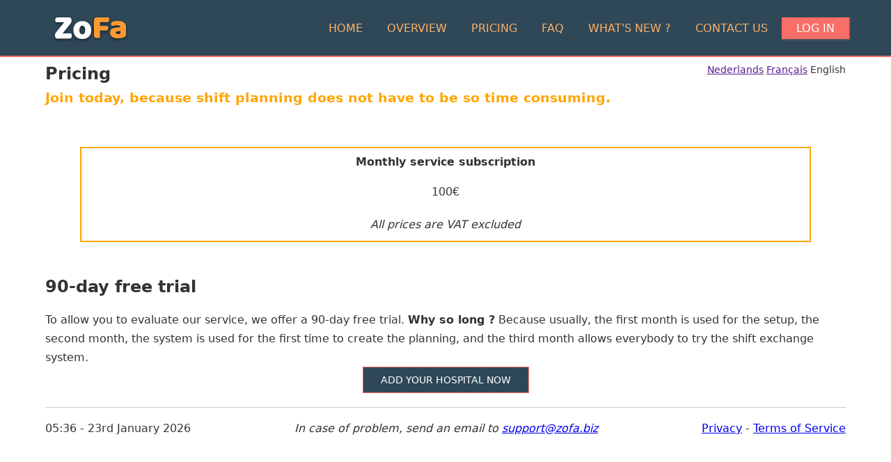

--- FILE ---
content_type: text/html; charset=utf-8
request_url: https://www.zofa.biz/shifts/pricing/
body_size: 1708
content:


<!DOCTYPE html PUBLIC "-//W3C//DTD XHTML 1.0 Strict//EN" "http://www.w3.org/TR/xhtml1/DTD/xhtml1-strict.dtd">
<html xmlns="http://www.w3.org/1999/xhtml" lang="en" xml:lang="en"
      >
<head>
    <META name="description"
          content="Shift scheduling for physicians with an eye on more efficient and less time consuming communications. Previously located at zofa.be"/>
    <META name="keywords" content="Shifts, schedule, physician, hospital, planning."/>
    <title>
    ZoFa | Pricing </title>
    <head>
        <meta name="viewport" content="width=device-width, initial-scale=1"/>
        <link rel="stylesheet" type="text/css" href="/static/homepage.css"/>
        
            <script type="text/javascript"
                    src="https://ajax.googleapis.com/ajax/libs/jquery/1.3/jquery.min.js"></script>
        
        <script type="text/javascript">
            $(
                function () {
                    $('.lang_link').bind('click',
                        function (event) {
                            var linkId = $(event.currentTarget).attr("id");
                            $('#lang_value').attr('value', linkId.substring(4));
                            $('#translation_form').submit();
                            return false;
                        }
                    )
                    ;
                }
            );
        </script>
    </head>

<body>
<div class="menu-wrapper">
    <div class="menu">

        <div class="logo">
            <img src="/static/ZoFa.svg" alt="ZoFa logo" id="zofalogo" class="home"/>
        </div>
        <ul class="nav-area">
            <li><a href="/shifts/">Home</a></li>
            <li><a href="/shifts/overview/">Overview</a></li>
            <li><a href="/shifts/pricing/" id="pricinglink">Pricing</a></li>
            <li><a href="/shifts/faq/">FAQ</a></li>
            <li><a href="/shifts/new/">What's new ?</a></li>
            <li><a href="/contact">Contact us</a></li>
            <li>
                <div class="login-button">
                    <a id="login-link" href="/shifts/login/">Log in</a>
                </div>
            </li>
        </ul>
    </div>
</div>
<div class="wrapper">
    
    <div class="content">
        <div id="language_options">
            <form id="translation_form" action="/i18n/setlang/"
                  method="post">
                <input type="hidden" name="csrfmiddlewaretoken" value="JrVriSGeof9v07CxliHqaLEKrHt4Yy6Y3pC6fNLWMGz7dBkEKj12yrMz7w3Ieb6q">
                <input name="next" type="hidden" value=""/>
                <input id="lang_value" name="language" type="hidden" value=""/>
                
                    
                        <a href="" id="langnl" class="lang_link">Nederlands</a>
                    
                
                    
                        <a href="" id="langfr" class="lang_link">Français</a>
                    
                
                    
                        English
                    
                
            </form>
        </div>
        
    <div id="pricing_div">
        <h2 class="marketing-h2">Pricing</h2>
        <h3 id="pricing_slogan_div">Join today, because shift planning does not have to be so time consuming. </h3>
        <div id="pricing_table_div">
            <div><strong>Monthly service subscription</strong></div>
            <p>100€</p>
            <p><em>All prices are VAT excluded</em></p>
        </div>
    </div>
    <div id="trial_div">
        <h2 class="marketing-h2">90-day free trial</h2>
        
            <p>To allow you to evaluate our service, we offer a 90-day free
                trial. <strong>Why so long ?</strong> Because usually, the first month
                is used for the setup, the second
                month, the system is used for the first time to create the planning,
                and the third month allows everybody to try the shift exchange system.
            </p>
        
    </div>
    <div class="center-div"><a href="/shifts/signup/">
        <div class="signup-button">Add your hospital now</div>
    </a></div>

        <div id="footer">
            <div id="footer-date"> 05:36 - 23rd January 2026 </div>
            <div id="footer-privacy"><a href="/shifts/privacy/">Privacy</a> - <a
                    href="/shifts/tos/">Terms of Service</a>
            </div>
            <div id="footer-support">
                <em>In case of problem, send an email to <a href="/cdn-cgi/l/email-protection#0a797f7a7a65787e4a70656c6b24686370"><span class="__cf_email__" data-cfemail="295a5c5959465b5d6953464f48074b4053">[email&#160;protected]</span></a></em>
            </div>

        </div>

    </div>
</div>
</div>

<script data-cfasync="false" src="/cdn-cgi/scripts/5c5dd728/cloudflare-static/email-decode.min.js"></script><script defer src="https://static.cloudflareinsights.com/beacon.min.js/vcd15cbe7772f49c399c6a5babf22c1241717689176015" integrity="sha512-ZpsOmlRQV6y907TI0dKBHq9Md29nnaEIPlkf84rnaERnq6zvWvPUqr2ft8M1aS28oN72PdrCzSjY4U6VaAw1EQ==" data-cf-beacon='{"version":"2024.11.0","token":"6e408235610b4fa1988294a7f73e79a6","r":1,"server_timing":{"name":{"cfCacheStatus":true,"cfEdge":true,"cfExtPri":true,"cfL4":true,"cfOrigin":true,"cfSpeedBrain":true},"location_startswith":null}}' crossorigin="anonymous"></script>
</body>
</html>

--- FILE ---
content_type: text/css
request_url: https://www.zofa.biz/static/homepage.css
body_size: 1767
content:
* {
    margin: 0;
    padding: 0;
}

body {
    font-family: "Lucida Grande", "DejaVu Sans", "Bitstream Vera Sans", Verdana, Arial, sans-serif;
    color: #333;
}

.wrapper {
    max-width: 1170px;
    margin: auto;

}

.menu-wrapper {
    background-color: #2F4858;
    height: 80px;
    position: relative;
    border-bottom: solid 2px #FA6E68;
}

.menu {
    max-width: 1170px;
    margin: auto;
}


.menu a {
    color: #fdaf68
}

.nav-area {
    float: right;
    list-style: none;
    margin-top: 30px;
}

.nav-area li {
    display: inline-block;
}

.nav-area li a {
    color: #fdaf68;
    text-decoration: none;
    padding: 5px 15px;
    font-size: 16px;
    text-transform: uppercase;
}

.nav-area li a:hover {
    color: #fff;
}

.logo {
    float: left;
    margin-top: 8px;
    margin-left: 20px;
}

.logo img {
    width: 100%;
    max-width: 100%;
    padding: 15px 0;
}

.welcome-text {
    margin-top: 30px;
    text-align: left;
    width: 50%;
}

.welcome-text h1 {
    text-align: center;
    color: #fff;
    text-transform: uppercase;
    font-size: 60px;

}

#easy_shift_scheduling {
    clear: both;
    margin: 10px 0px;
}

#login-div  {
    max-width: 300px;
    margin: auto;
    border: 1px solid #2F4858;
    padding: 10px;
    background-color: lightskyblue;
    clear: both;
    text-align: center;
    border-radius: 3px;
}

.login-button {
    border: 1px solid #FA6E68;
    padding: 5px;
    margin-right: 5px;
    margin-bottom: 5px;
    margin-top: -5px;
    text-transform: uppercase;
    font-size: 14px;
    display: inline-block;
    background-color: #FA6E68;
    color: #fff;
    box-shadow: 1px 1px 1px 1px #555;
}

.signup-button {
    border: 1px solid #FA6E68;
    padding: 10px 25px;
    text-decoration: none;
    text-transform: uppercase;
    font-size: 14px;
    display: inline-block;
    background-color: #2F4858;
    color: #fff;
}

.join-button {
    border: 1px solid #FA6E68;
    padding: 10px 25px;
    text-decoration: none;
    text-transform: uppercase;
    font-size: 14px;
    display: inline-block;
}

#login-link {
    color: white;
}

.welcome-text a {
    color: #FF9831;
}

.welcome-text a:hover {
    background: #fff;
    color: #333;
}

.content {
    padding: 0 10px 0 10px;
}

#zofa_screenshot {
    float: right;
    width: 50%;
    box-shadow: 5px 5px 5px 5px #888888;
}

p {
    margin-top: 20px;
    line-height: 1.7em;
}

ul {
    margin-left: 20px;
}

#contact_info_div {

    width: 320px;
    font-size: 15px;

    line-height: 2em;
    border-radius: 10px;
    -moz-border-radius: 10px;
}

#marketing_quote {
    text-align: center;
    margin-top: 20px;
}

.center-div {
    text-align: center;
}

#footer {
    margin-top: 20px;
    padding-top: 20px;
    border-top: solid 1px #ccc;
    clear: both;
}

#language_options {
    float: right;
    font-size: 14px;

}

#illustration-1 {
    display: none;
}

.marketing-h2 {
    margin-top: 10px;
}

/*pricing page*/

#pricing_slogan_div {
    color: orange;
    padding: 10px 0;
}

#pricing_table_div {
    text-align: center;
    border: solid orange 2px;
    padding: 10px;
    margin: 50px;
}

#overview-link-div {
    margin-top:10px;
}

@media (min-width: 1100px) {
    #footer-date {
        float: left;
    }

    #footer-privacy {
        float: right;
    }

    #footer-support {
        text-align: center;
        margin: auto
    }

    #login-div {
        max-width: 300px;
        margin: auto;
    }
}

.welcome-text div {
    padding-right: 10px;
}

.overview-item {
    clear: both;
    margin-top: 10px;
    border-top: 1px solid #ccc;
}

.overview-item img {
    float: right;
    margin-bottom: 20px;
    margin-top: 10px;
    border: 1px solid #ccc;
}

.overview-h3 {
    margin-top: 10px;
}

.bottom-button-div {
    margin: 10px;
    text-align: center;
}

button {
    cursor: pointer;
}
#marketing-feature-list li {
    list-style-type: "🕒";
    padding-left:10px;
}

/*responsive*/

@media (max-width: 1100px) {
    #illustration-1 {
        display: block;
        box-shadow: 1px 1px 1px 1px #888;
        width: 100%;
        margin-top: 20px;
        margin-bottom: 20px;
    }

    .wrapper {
        width: 100%;
    }

    .menu-wrapper {
        height: 180px;
    }

    .logo {
        float: none;
        text-align: center;
        margin: auto;
    }


    #feature-list {
        text-align: left;
        width:200px;
        padding-left:60px;
        margin:auto;
        margin-top:10px;
    }

    .logo img {
        width: 200px;
        padding: 15px 0;
    }

    .nav-area {
        float: none;
        margin-top: 0;
        line-height: 1.7em;
    }

    .nav-area li a {
        padding: 5px;
        font-size: 11px;
    }

    .nav-area {
        text-align: center;
    }

    .welcome-text {
        width: 100%;
        height: auto;
        margin-right: 10px;
    }

    .welcome-text h1 {
        font-size: 30px;
    }

    #zofa_screenshot {
        display: none;
        float: none;
        width: 100%;
        text-align: center;
        margin: auto;
    }

    #login-link {
        color: white;

    }

    .login-button {
        padding: 3px;
        margin-top: 0px;
    }

    #footer {
        text-align: center;
    }

    #footer div {
        margin-top: 10px;
    }

    .marketing-h2 {
        padding-top: 20px;
        clear: both;
    }

    .bottom-button-div {
        text-align: center;
    }

    .mobile-center {
        text-align:center;
    }
}

.zofa-warning {
    padding: 5px;
    margin: 10px;
    background-color: orange;
    color: white;
    display: inline-block;
}

#formTable input[type="text"], #formTable #inputArea textarea, #formTable input[type="email"] {
    font-family: Arial, Sans-Serif;
    font-size: 13px;
    margin-bottom: 5px;
    display: block;
    padding: 4px;
    border: solid 1px #85b1de;
    width: 250px;
}

/* TABLES */

table {
    border-collapse: collapse;
    border-color: #ccc;
}


td, th {
    font-size: 11px;
    line-height: 12px;
/ / border-bottom: 1 px solid #eee;
    vertical-align: top;
    padding: 5px;
    font-family: "Lucida Grande", Verdana, Arial, sans-serif;

}

#prefTable td, #prefTable th {
    border-bottom: 1px solid #eee;
}

th {
    text-align: left;
    font-size: 11px;
    font-weight: bold;
}


thead th,
tfoot td {
    color: #666;
    padding: 2px 5px;
    font-size: 11px;
    border-left: 1px solid #ddd;
    border-bottom: 1px solid #ddd;
}

tfoot td {
    border-bottom: none;
    border-top: 1px solid #ddd;
}

thead th:first-child,
tfoot td:first-child {
    border-left: none !important;
}

thead th.optional {
    font-weight: normal !important;
}

fieldset table {
    border-right: 1px solid #eee;
}


tr.row-label td {
    font-size: 9px;
    padding-top: 2px;
    padding-bottom: 0;
    border-bottom: none;
    color: #666;
    margin-top: -1px;
}

tr.alt {
    background: #f6f6f6;
}

.row1 {
    background: #EDF3FE;
}

.row2 {
    background: white;
}


/* FORM DEFAULTS */

input, textarea, select {
    margin: 2px 0;
    padding: 2px 3px;
    vertical-align: middle;
    font-family: "Lucida Grande", Verdana, Arial, sans-serif;
    font-weight: normal;
    font-size: 11px;
}

textarea {
    vertical-align: top !important;
}

input[type=text], input[type=password], textarea, .vTextField {
    font-family: Arial, Sans-Serif;
    font-size: 13px;
    margin-bottom: 5px;
    display: block;
    padding: 4px;
    border: solid 1px #85b1de;
    width: 290px;
}

/*ie hacks for the login fieldset of the homepage */

#loginlegend {
    position: absolute;
    top: -.5em;
    left: .5em;

}

#loginfieldset {
    width: 300px;
    margin-top: 1em;
    padding-top: .75em;
    background-color: #c3d9ff;
}


label {
    display: block;
    margin-top: 10px;
}

#div_success_message {
    text-align: center;
    margin-top: 10px;
}

#span_success_message {
    font-weight: bold;
    background-color: #fff1a8;
    padding: 5px;
    border: solid orange 1px;
    border-radius: 2px;

}

--- FILE ---
content_type: image/svg+xml
request_url: https://www.zofa.biz/static/ZoFa.svg
body_size: 2794
content:
<?xml version="1.0" encoding="UTF-8"?>
<svg width="110px" height="39px" viewBox="0 0 110 39" version="1.1" xmlns="http://www.w3.org/2000/svg" xmlns:xlink="http://www.w3.org/1999/xlink">
    <!-- Generator: Sketch 53.2 (72643) - https://sketchapp.com -->
    <title>ZoFa@2x</title>
    <desc>Created with Sketch.</desc>
    <defs>
        <filter x="-11.8%" y="-38.7%" width="123.5%" height="177.4%" filterUnits="objectBoundingBox" id="filter-1">
            <feOffset dx="0" dy="2" in="SourceAlpha" result="shadowOffsetOuter1"></feOffset>
            <feGaussianBlur stdDeviation="2" in="shadowOffsetOuter1" result="shadowBlurOuter1"></feGaussianBlur>
            <feColorMatrix values="0 0 0 0 0   0 0 0 0 0   0 0 0 0 0  0 0 0 0.5 0" type="matrix" in="shadowBlurOuter1" result="shadowMatrixOuter1"></feColorMatrix>
            <feMerge>
                <feMergeNode in="shadowMatrixOuter1"></feMergeNode>
                <feMergeNode in="SourceGraphic"></feMergeNode>
            </feMerge>
        </filter>
    </defs>
    <g id="Page-1" stroke="none" stroke-width="1" fill="none" fill-rule="evenodd">
        <g id="Artboard" transform="translate(-80.000000, -38.000000)" fill-rule="nonzero">
            <g id="ZoFa" filter="url(#filter-1)" transform="translate(84.000000, 40.000000)">
                <path d="M13.3283442,7.0928 L1.36202058,7.0928 C1.13501601,6.72906485 0.924229224,6.23306981 0.729653882,5.6048 C0.535078541,4.97653019 0.437792329,4.31520347 0.437792329,3.6208 C0.437792329,2.33119355 0.721543779,1.40533614 1.28905519,0.8432 C1.8565666,0.281063856 2.59432037,0 3.50233863,0 L21.6463985,0 C23.0732843,1.19040595 23.7867166,2.77759008 23.7867166,4.7616 C23.7867166,5.5882708 23.6002513,6.40666262 23.2273152,7.2168 C22.8543792,8.02693738 22.3760553,8.7957297 21.7923293,9.5232 L10.7502339,23.1136 L23.2029935,23.1136 C23.429998,23.4773352 23.6407848,23.9733302 23.8353601,24.6016 C24.0299355,25.2298698 24.1272217,25.8911965 24.1272217,26.5856 C24.1272217,27.8752064 23.8434703,28.8010639 23.2759588,29.3632 C22.7084474,29.9253361 21.9706937,30.2064 21.0626754,30.2064 L1.89710009,30.2064 C1.34580329,29.7434644 0.891800973,29.115204 0.535079514,28.3216 C0.178358054,27.527996 0,26.6186718 0,25.5936 C0,24.7669292 0.210786791,23.9237376 0.632366698,23.064 C1.0539466,22.2042624 1.55659203,21.4106703 2.14031805,20.6832 L13.3283442,7.0928 Z M52,18.1536 C52,20.2037436 51.691927,22.0306586 51.0757717,23.6344 C50.4596165,25.2381414 49.5921478,26.5855945 48.4733396,27.6768 C47.3545314,28.7680055 46.0168459,29.5946639 44.4602432,30.1568 C42.9036405,30.7189361 41.168703,31 39.2553789,31 C37.3420547,31 35.6071172,30.702403 34.0505145,30.1072 C32.4939118,29.511997 31.1562264,28.6605389 30.0374181,27.5528 C28.9186099,26.4450611 28.0511412,25.0976079 27.434986,23.5104 C26.8188307,21.9231921 26.5107577,20.1376099 26.5107577,18.1536 C26.5107577,16.2026569 26.8188307,14.4336079 27.434986,12.8464 C28.0511412,11.2591921 28.9186099,9.91173887 30.0374181,8.804 C31.1562264,7.69626113 32.4939118,6.84480298 34.0505145,6.2496 C35.6071172,5.65439702 37.3420547,5.3568 39.2553789,5.3568 C41.168703,5.3568 42.9036405,5.66266361 44.4602432,6.2744 C46.0168459,6.88613639 47.3545314,7.74586113 48.4733396,8.8536 C49.5921478,9.96133887 50.4596165,11.3087921 51.0757717,12.896 C51.691927,14.4832079 52,16.2357237 52,18.1536 Z M34.9747428,18.1536 C34.9747428,20.1706768 35.3557804,21.716528 36.1178672,22.7912 C36.8799539,23.865872 37.9419951,24.4032 39.3040225,24.4032 C40.6660498,24.4032 41.7118766,23.8576055 42.4415341,22.7664 C43.1711917,21.6751945 43.536015,20.1376099 43.536015,18.1536 C43.536015,16.1695901 43.1630845,14.640272 42.4172123,13.5656 C41.6713402,12.490928 40.6174062,11.9536 39.2553789,11.9536 C37.8933515,11.9536 36.8394175,12.490928 36.0935454,13.5656 C35.3476732,14.640272 34.9747428,16.1695901 34.9747428,18.1536 Z" id="Zo" fill="#FFFFFF"></path>
                <path d="M76.9358974,0 C77.1652433,0.353699518 77.3700133,0.827971302 77.5502137,1.42282958 C77.730414,2.01768786 77.8205128,2.63665273 77.8205128,3.27974277 C77.8205128,4.53376833 77.5502164,5.42604236 77.0096154,5.95659164 C76.4690144,6.48714092 75.7400331,6.75241158 74.8226496,6.75241158 L64.5021368,6.75241158 L64.5021368,12.2025723 L75.2649573,12.2025723 C75.5270668,12.5562719 75.7482185,13.0225051 75.9284188,13.6012862 C76.1086191,14.1800672 76.1987179,14.7909936 76.1987179,15.4340836 C76.1987179,16.6559547 75.9284215,17.5321517 75.3878205,18.062701 C74.8472195,18.5932502 74.1182382,18.8585209 73.2008547,18.8585209 L64.6004274,18.8585209 L64.6004274,29.0353698 C64.2400267,29.1318333 63.6748614,29.2282953 62.9049145,29.3247588 C62.1349677,29.4212223 61.3732231,29.4694534 60.6196581,29.4694534 C59.8660931,29.4694534 59.2026382,29.4131838 58.6292735,29.3006431 C58.0559088,29.1881023 57.5726515,28.9871397 57.1794872,28.6977492 C56.7863228,28.4083587 56.491454,28.0064334 56.2948718,27.4919614 C56.0982896,26.9774894 56,26.302255 56,25.4662379 L56,4.48553055 C56,3.10288698 56.4095401,2.00965032 57.2286325,1.20578778 C58.0477249,0.401925241 59.1616739,0 60.5705128,0 L76.9358974,0 Z M90.5982906,24.0192926 C91.1552734,24.0192926 91.7695835,23.9630231 92.4412393,23.8504823 C93.1128951,23.7379416 93.612534,23.58521 93.9401709,23.392283 L93.9401709,19.5337621 L90.4017094,19.8231511 C89.4843259,19.8874601 88.7307722,20.0803842 88.1410256,20.4019293 C87.5512791,20.7234743 87.2564103,21.2057846 87.2564103,21.8488746 C87.2564103,22.4919646 87.5103251,23.0144674 88.0181624,23.4163987 C88.5259997,23.81833 89.3860338,24.0192926 90.5982906,24.0192926 Z M90.2051282,5.06430868 C91.9743678,5.06430868 93.5879557,5.24115579 95.0459402,5.59485531 C96.5039247,5.94855482 97.7489265,6.48713465 98.7809829,7.21061093 C99.8130393,7.93408722 100.607547,8.85047677 101.16453,9.95980707 C101.721513,11.0691374 102,12.3794137 102,13.8906752 L102,24.6945338 C102,25.5305508 101.762467,26.2138237 101.287393,26.744373 C100.81232,27.2749223 100.247154,27.733117 99.5918803,28.1189711 C97.4622401,29.3729966 94.4644068,30 90.5982906,30 C88.8618147,30 87.2973716,29.8392299 85.9049145,29.5176849 C84.5124574,29.1961399 83.3166004,28.7138296 82.3173077,28.0707395 C81.3180149,27.4276495 80.5480796,26.607722 80.0074786,25.6109325 C79.4668776,24.6141429 79.1965812,23.4565982 79.1965812,22.1382637 C79.1965812,19.9196031 79.8682269,18.21544 81.2115385,17.0257235 C82.55485,15.8360069 84.6353135,15.0964645 87.4529915,14.807074 L93.8910256,14.1318328 L93.8910256,13.7942122 C93.8910256,12.8617317 93.4732948,12.1945358 92.6378205,11.7926045 C91.8023462,11.3906732 90.5982985,11.1897106 89.025641,11.1897106 C87.7806206,11.1897106 86.568382,11.3183267 85.3888889,11.5755627 C84.2093958,11.8327987 83.1445916,12.1543389 82.1944444,12.5401929 C81.7685164,12.2508024 81.4081211,11.8086846 81.1132479,11.2138264 C80.8183746,10.6189681 80.6709402,10.0000032 80.6709402,9.35691318 C80.6709402,8.52089614 80.8757102,7.85370024 81.2852564,7.35530547 C81.6948026,6.85691069 82.3254943,6.43086994 83.1773504,6.07717042 C84.1274976,5.7234709 85.2496374,5.46623875 86.5438034,5.30546624 C87.8379694,5.14469373 89.0583988,5.06430868 90.2051282,5.06430868 Z" id="Fa" fill="#FF9933"></path>
            </g>
        </g>
    </g>
</svg>